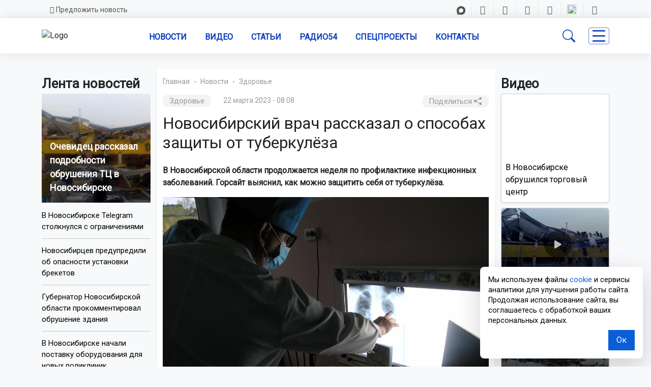

--- FILE ---
content_type: application/x-javascript; charset=UTF-8
request_url: https://gorsite.ru/news/zdorove/novosibirskiy_vrach_rasskazal_o_sposobakh_zashchity_ot_tuberkulyeza/?bxrand=1769064512408
body_size: 243
content:
{"js":["\/bitrix\/js\/ui\/dexie\/dist\/dexie.bundle.js","\/bitrix\/js\/main\/core\/core_ls.js","\/bitrix\/js\/main\/core\/core_fx.js","\/bitrix\/js\/main\/core\/core_frame_cache.js","\/bitrix\/components\/bitrix\/search.title\/script.js","\/local\/templates\/03\/components\/bitrix\/news.list\/random_banners\/script.js"],"lang":{"LANGUAGE_ID":"ru","FORMAT_DATE":"DD.MM.YYYY","FORMAT_DATETIME":"DD.MM.YYYY HH:MI:SS","COOKIE_PREFIX":"BITRIX_SM","SERVER_TZ_OFFSET":"25200","UTF_MODE":"Y","SITE_ID":"s1","SITE_DIR":"\/","USER_ID":"","SERVER_TIME":1769064514,"USER_TZ_OFFSET":0,"USER_TZ_AUTO":"Y","bitrix_sessid":"52dadce0949e7209eedaaca6a40c16d1"},"css":[],"htmlCacheChanged":true,"isManifestUpdated":false,"dynamicBlocks":[],"spread":[]}